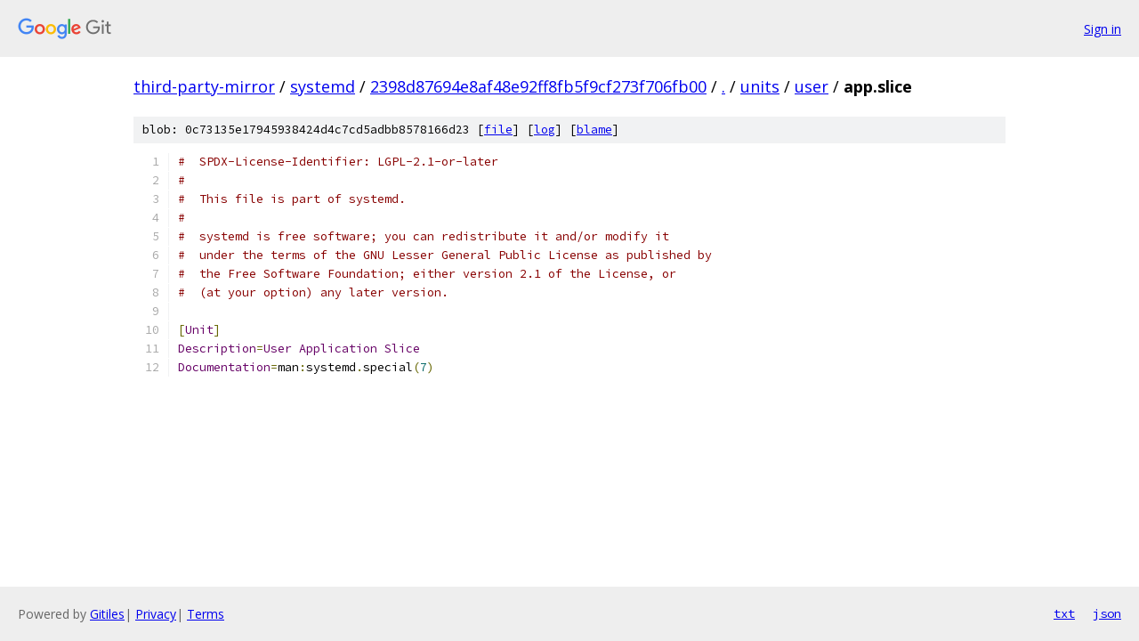

--- FILE ---
content_type: text/html; charset=utf-8
request_url: https://third-party-mirror.googlesource.com/systemd/+/2398d87694e8af48e92ff8fb5f9cf273f706fb00/units/user/app.slice
body_size: 1274
content:
<!DOCTYPE html><html lang="en"><head><meta charset="utf-8"><meta name="viewport" content="width=device-width, initial-scale=1"><title>units/user/app.slice - systemd - Git at Google</title><link rel="stylesheet" type="text/css" href="/+static/base.css"><link rel="stylesheet" type="text/css" href="/+static/prettify/prettify.css"><!-- default customHeadTagPart --></head><body class="Site"><header class="Site-header"><div class="Header"><a class="Header-image" href="/"><img src="//www.gstatic.com/images/branding/lockups/2x/lockup_git_color_108x24dp.png" width="108" height="24" alt="Google Git"></a><div class="Header-menu"> <a class="Header-menuItem" href="https://accounts.google.com/AccountChooser?faa=1&amp;continue=https://third-party-mirror.googlesource.com/login/systemd/%2B/2398d87694e8af48e92ff8fb5f9cf273f706fb00/units/user/app.slice">Sign in</a> </div></div></header><div class="Site-content"><div class="Container "><div class="Breadcrumbs"><a class="Breadcrumbs-crumb" href="/?format=HTML">third-party-mirror</a> / <a class="Breadcrumbs-crumb" href="/systemd/">systemd</a> / <a class="Breadcrumbs-crumb" href="/systemd/+/2398d87694e8af48e92ff8fb5f9cf273f706fb00">2398d87694e8af48e92ff8fb5f9cf273f706fb00</a> / <a class="Breadcrumbs-crumb" href="/systemd/+/2398d87694e8af48e92ff8fb5f9cf273f706fb00/">.</a> / <a class="Breadcrumbs-crumb" href="/systemd/+/2398d87694e8af48e92ff8fb5f9cf273f706fb00/units">units</a> / <a class="Breadcrumbs-crumb" href="/systemd/+/2398d87694e8af48e92ff8fb5f9cf273f706fb00/units/user">user</a> / <span class="Breadcrumbs-crumb">app.slice</span></div><div class="u-sha1 u-monospace BlobSha1">blob: 0c73135e17945938424d4c7cd5adbb8578166d23 [<a href="/systemd/+/2398d87694e8af48e92ff8fb5f9cf273f706fb00/units/user/app.slice">file</a>] [<a href="/systemd/+log/2398d87694e8af48e92ff8fb5f9cf273f706fb00/units/user/app.slice">log</a>] [<a href="/systemd/+blame/2398d87694e8af48e92ff8fb5f9cf273f706fb00/units/user/app.slice">blame</a>]</div><table class="FileContents"><tr class="u-pre u-monospace FileContents-line"><td class="u-lineNum u-noSelect FileContents-lineNum" data-line-number="1"></td><td class="FileContents-lineContents" id="1"><span class="com">#  SPDX-License-Identifier: LGPL-2.1-or-later</span></td></tr><tr class="u-pre u-monospace FileContents-line"><td class="u-lineNum u-noSelect FileContents-lineNum" data-line-number="2"></td><td class="FileContents-lineContents" id="2"><span class="com">#</span></td></tr><tr class="u-pre u-monospace FileContents-line"><td class="u-lineNum u-noSelect FileContents-lineNum" data-line-number="3"></td><td class="FileContents-lineContents" id="3"><span class="com">#  This file is part of systemd.</span></td></tr><tr class="u-pre u-monospace FileContents-line"><td class="u-lineNum u-noSelect FileContents-lineNum" data-line-number="4"></td><td class="FileContents-lineContents" id="4"><span class="com">#</span></td></tr><tr class="u-pre u-monospace FileContents-line"><td class="u-lineNum u-noSelect FileContents-lineNum" data-line-number="5"></td><td class="FileContents-lineContents" id="5"><span class="com">#  systemd is free software; you can redistribute it and/or modify it</span></td></tr><tr class="u-pre u-monospace FileContents-line"><td class="u-lineNum u-noSelect FileContents-lineNum" data-line-number="6"></td><td class="FileContents-lineContents" id="6"><span class="com">#  under the terms of the GNU Lesser General Public License as published by</span></td></tr><tr class="u-pre u-monospace FileContents-line"><td class="u-lineNum u-noSelect FileContents-lineNum" data-line-number="7"></td><td class="FileContents-lineContents" id="7"><span class="com">#  the Free Software Foundation; either version 2.1 of the License, or</span></td></tr><tr class="u-pre u-monospace FileContents-line"><td class="u-lineNum u-noSelect FileContents-lineNum" data-line-number="8"></td><td class="FileContents-lineContents" id="8"><span class="com">#  (at your option) any later version.</span></td></tr><tr class="u-pre u-monospace FileContents-line"><td class="u-lineNum u-noSelect FileContents-lineNum" data-line-number="9"></td><td class="FileContents-lineContents" id="9"></td></tr><tr class="u-pre u-monospace FileContents-line"><td class="u-lineNum u-noSelect FileContents-lineNum" data-line-number="10"></td><td class="FileContents-lineContents" id="10"><span class="pun">[</span><span class="typ">Unit</span><span class="pun">]</span></td></tr><tr class="u-pre u-monospace FileContents-line"><td class="u-lineNum u-noSelect FileContents-lineNum" data-line-number="11"></td><td class="FileContents-lineContents" id="11"><span class="typ">Description</span><span class="pun">=</span><span class="typ">User</span><span class="pln"> </span><span class="typ">Application</span><span class="pln"> </span><span class="typ">Slice</span></td></tr><tr class="u-pre u-monospace FileContents-line"><td class="u-lineNum u-noSelect FileContents-lineNum" data-line-number="12"></td><td class="FileContents-lineContents" id="12"><span class="typ">Documentation</span><span class="pun">=</span><span class="pln">man</span><span class="pun">:</span><span class="pln">systemd</span><span class="pun">.</span><span class="pln">special</span><span class="pun">(</span><span class="lit">7</span><span class="pun">)</span></td></tr></table><script nonce="OdFNZuT9328MfVgxbt1wkA">for (let lineNumEl of document.querySelectorAll('td.u-lineNum')) {lineNumEl.onclick = () => {window.location.hash = `#${lineNumEl.getAttribute('data-line-number')}`;};}</script></div> <!-- Container --></div> <!-- Site-content --><footer class="Site-footer"><div class="Footer"><span class="Footer-poweredBy">Powered by <a href="https://gerrit.googlesource.com/gitiles/">Gitiles</a>| <a href="https://policies.google.com/privacy">Privacy</a>| <a href="https://policies.google.com/terms">Terms</a></span><span class="Footer-formats"><a class="u-monospace Footer-formatsItem" href="?format=TEXT">txt</a> <a class="u-monospace Footer-formatsItem" href="?format=JSON">json</a></span></div></footer></body></html>